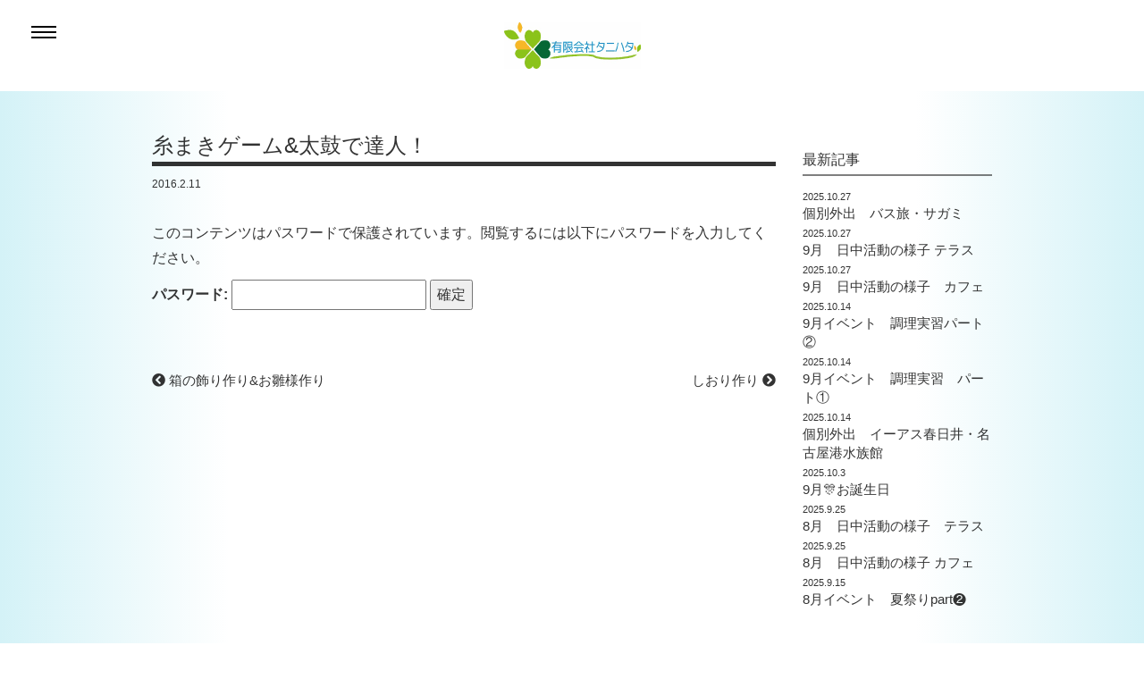

--- FILE ---
content_type: text/html; charset=UTF-8
request_url: https://ohana-cafe.jp/1299
body_size: 8363
content:
<!DOCTYPE html>
<html lang="ja">
<head>
	<meta charset="UTF-8">
	<meta http-equiv="X-UA-Compatible" content="IE=edge">
  <meta name="viewport" content="width=device-width, initial-scale=1">
	<meta name="description" content="デイサービス 児童発達支援 重度訪問介護" />
	<title>
		  糸まきゲーム&#038;太鼓で達人！ ｜ 障害者支援施設 タニハタ 名古屋市・春日井市		</title>
	<link rel="profile" href="http://gmpg.org/xfn/11">
	<link rel="pingback" href="https://ohana-cafe.jp/xmlrpc.php">
	<link rel="alternate" title="RSS フィード" href="https://ohana-cafe.jp/feed">
	<link rel="alternate" title="RSS フィード" href="https://ohana-cafe.jp/feed/atom">
	<link href="https://ohana-cafe.jp/wp-content/themes/ohana/css/bootstrap.min.css" rel="stylesheet">
	<link rel="stylesheet" href="https://use.fontawesome.com/releases/v5.0.13/css/all.css" integrity="sha384-DNOHZ68U8hZfKXOrtjWvjxusGo9WQnrNx2sqG0tfsghAvtVlRW3tvkXWZh58N9jp" crossorigin="anonymous">
	<link rel="stylesheet" href="https://ohana-cafe.jp/wp-content/themes/ohana/css/flexslider.css">
	<!--[if lt IE 9]>
	<script src="https://ohana-cafe.jp/wp-content/themes/ohana/js/html5.js"></script>
	<![endif]-->
	<script>
	  (function(d) {
	    var config = {
	      kitId: 'fgz7cjm',
	      scriptTimeout: 3000,
	      async: true
	    },
	    h=d.documentElement,t=setTimeout(function(){h.className=h.className.replace(/\bwf-loading\b/g,"")+" wf-inactive";},config.scriptTimeout),tk=d.createElement("script"),f=false,s=d.getElementsByTagName("script")[0],a;h.className+=" wf-loading";tk.src='https://use.typekit.net/'+config.kitId+'.js';tk.async=true;tk.onload=tk.onreadystatechange=function(){a=this.readyState;if(f||a&&a!="complete"&&a!="loaded")return;f=true;clearTimeout(t);try{Typekit.load(config)}catch(e){}};s.parentNode.insertBefore(tk,s)
	  })(document);
	</script>
	<meta name='robots' content='max-image-preview:large' />
	<style>img:is([sizes="auto" i], [sizes^="auto," i]) { contain-intrinsic-size: 3000px 1500px }</style>
	<link rel="alternate" type="application/rss+xml" title="障害者支援施設 タニハタ 名古屋市・春日井市 &raquo; 糸まきゲーム&#038;太鼓で達人！ のコメントのフィード" href="https://ohana-cafe.jp/1299/feed" />
<script type="text/javascript">
/* <![CDATA[ */
window._wpemojiSettings = {"baseUrl":"https:\/\/s.w.org\/images\/core\/emoji\/16.0.1\/72x72\/","ext":".png","svgUrl":"https:\/\/s.w.org\/images\/core\/emoji\/16.0.1\/svg\/","svgExt":".svg","source":{"concatemoji":"https:\/\/ohana-cafe.jp\/wp-includes\/js\/wp-emoji-release.min.js?ver=6.8.3"}};
/*! This file is auto-generated */
!function(s,n){var o,i,e;function c(e){try{var t={supportTests:e,timestamp:(new Date).valueOf()};sessionStorage.setItem(o,JSON.stringify(t))}catch(e){}}function p(e,t,n){e.clearRect(0,0,e.canvas.width,e.canvas.height),e.fillText(t,0,0);var t=new Uint32Array(e.getImageData(0,0,e.canvas.width,e.canvas.height).data),a=(e.clearRect(0,0,e.canvas.width,e.canvas.height),e.fillText(n,0,0),new Uint32Array(e.getImageData(0,0,e.canvas.width,e.canvas.height).data));return t.every(function(e,t){return e===a[t]})}function u(e,t){e.clearRect(0,0,e.canvas.width,e.canvas.height),e.fillText(t,0,0);for(var n=e.getImageData(16,16,1,1),a=0;a<n.data.length;a++)if(0!==n.data[a])return!1;return!0}function f(e,t,n,a){switch(t){case"flag":return n(e,"\ud83c\udff3\ufe0f\u200d\u26a7\ufe0f","\ud83c\udff3\ufe0f\u200b\u26a7\ufe0f")?!1:!n(e,"\ud83c\udde8\ud83c\uddf6","\ud83c\udde8\u200b\ud83c\uddf6")&&!n(e,"\ud83c\udff4\udb40\udc67\udb40\udc62\udb40\udc65\udb40\udc6e\udb40\udc67\udb40\udc7f","\ud83c\udff4\u200b\udb40\udc67\u200b\udb40\udc62\u200b\udb40\udc65\u200b\udb40\udc6e\u200b\udb40\udc67\u200b\udb40\udc7f");case"emoji":return!a(e,"\ud83e\udedf")}return!1}function g(e,t,n,a){var r="undefined"!=typeof WorkerGlobalScope&&self instanceof WorkerGlobalScope?new OffscreenCanvas(300,150):s.createElement("canvas"),o=r.getContext("2d",{willReadFrequently:!0}),i=(o.textBaseline="top",o.font="600 32px Arial",{});return e.forEach(function(e){i[e]=t(o,e,n,a)}),i}function t(e){var t=s.createElement("script");t.src=e,t.defer=!0,s.head.appendChild(t)}"undefined"!=typeof Promise&&(o="wpEmojiSettingsSupports",i=["flag","emoji"],n.supports={everything:!0,everythingExceptFlag:!0},e=new Promise(function(e){s.addEventListener("DOMContentLoaded",e,{once:!0})}),new Promise(function(t){var n=function(){try{var e=JSON.parse(sessionStorage.getItem(o));if("object"==typeof e&&"number"==typeof e.timestamp&&(new Date).valueOf()<e.timestamp+604800&&"object"==typeof e.supportTests)return e.supportTests}catch(e){}return null}();if(!n){if("undefined"!=typeof Worker&&"undefined"!=typeof OffscreenCanvas&&"undefined"!=typeof URL&&URL.createObjectURL&&"undefined"!=typeof Blob)try{var e="postMessage("+g.toString()+"("+[JSON.stringify(i),f.toString(),p.toString(),u.toString()].join(",")+"));",a=new Blob([e],{type:"text/javascript"}),r=new Worker(URL.createObjectURL(a),{name:"wpTestEmojiSupports"});return void(r.onmessage=function(e){c(n=e.data),r.terminate(),t(n)})}catch(e){}c(n=g(i,f,p,u))}t(n)}).then(function(e){for(var t in e)n.supports[t]=e[t],n.supports.everything=n.supports.everything&&n.supports[t],"flag"!==t&&(n.supports.everythingExceptFlag=n.supports.everythingExceptFlag&&n.supports[t]);n.supports.everythingExceptFlag=n.supports.everythingExceptFlag&&!n.supports.flag,n.DOMReady=!1,n.readyCallback=function(){n.DOMReady=!0}}).then(function(){return e}).then(function(){var e;n.supports.everything||(n.readyCallback(),(e=n.source||{}).concatemoji?t(e.concatemoji):e.wpemoji&&e.twemoji&&(t(e.twemoji),t(e.wpemoji)))}))}((window,document),window._wpemojiSettings);
/* ]]> */
</script>
<style id='wp-emoji-styles-inline-css' type='text/css'>

	img.wp-smiley, img.emoji {
		display: inline !important;
		border: none !important;
		box-shadow: none !important;
		height: 1em !important;
		width: 1em !important;
		margin: 0 0.07em !important;
		vertical-align: -0.1em !important;
		background: none !important;
		padding: 0 !important;
	}
</style>
<link rel='stylesheet' id='wp-block-library-css' href='https://ohana-cafe.jp/wp-includes/css/dist/block-library/style.min.css?ver=6.8.3' type='text/css' media='all' />
<style id='classic-theme-styles-inline-css' type='text/css'>
/*! This file is auto-generated */
.wp-block-button__link{color:#fff;background-color:#32373c;border-radius:9999px;box-shadow:none;text-decoration:none;padding:calc(.667em + 2px) calc(1.333em + 2px);font-size:1.125em}.wp-block-file__button{background:#32373c;color:#fff;text-decoration:none}
</style>
<style id='global-styles-inline-css' type='text/css'>
:root{--wp--preset--aspect-ratio--square: 1;--wp--preset--aspect-ratio--4-3: 4/3;--wp--preset--aspect-ratio--3-4: 3/4;--wp--preset--aspect-ratio--3-2: 3/2;--wp--preset--aspect-ratio--2-3: 2/3;--wp--preset--aspect-ratio--16-9: 16/9;--wp--preset--aspect-ratio--9-16: 9/16;--wp--preset--color--black: #000000;--wp--preset--color--cyan-bluish-gray: #abb8c3;--wp--preset--color--white: #ffffff;--wp--preset--color--pale-pink: #f78da7;--wp--preset--color--vivid-red: #cf2e2e;--wp--preset--color--luminous-vivid-orange: #ff6900;--wp--preset--color--luminous-vivid-amber: #fcb900;--wp--preset--color--light-green-cyan: #7bdcb5;--wp--preset--color--vivid-green-cyan: #00d084;--wp--preset--color--pale-cyan-blue: #8ed1fc;--wp--preset--color--vivid-cyan-blue: #0693e3;--wp--preset--color--vivid-purple: #9b51e0;--wp--preset--gradient--vivid-cyan-blue-to-vivid-purple: linear-gradient(135deg,rgba(6,147,227,1) 0%,rgb(155,81,224) 100%);--wp--preset--gradient--light-green-cyan-to-vivid-green-cyan: linear-gradient(135deg,rgb(122,220,180) 0%,rgb(0,208,130) 100%);--wp--preset--gradient--luminous-vivid-amber-to-luminous-vivid-orange: linear-gradient(135deg,rgba(252,185,0,1) 0%,rgba(255,105,0,1) 100%);--wp--preset--gradient--luminous-vivid-orange-to-vivid-red: linear-gradient(135deg,rgba(255,105,0,1) 0%,rgb(207,46,46) 100%);--wp--preset--gradient--very-light-gray-to-cyan-bluish-gray: linear-gradient(135deg,rgb(238,238,238) 0%,rgb(169,184,195) 100%);--wp--preset--gradient--cool-to-warm-spectrum: linear-gradient(135deg,rgb(74,234,220) 0%,rgb(151,120,209) 20%,rgb(207,42,186) 40%,rgb(238,44,130) 60%,rgb(251,105,98) 80%,rgb(254,248,76) 100%);--wp--preset--gradient--blush-light-purple: linear-gradient(135deg,rgb(255,206,236) 0%,rgb(152,150,240) 100%);--wp--preset--gradient--blush-bordeaux: linear-gradient(135deg,rgb(254,205,165) 0%,rgb(254,45,45) 50%,rgb(107,0,62) 100%);--wp--preset--gradient--luminous-dusk: linear-gradient(135deg,rgb(255,203,112) 0%,rgb(199,81,192) 50%,rgb(65,88,208) 100%);--wp--preset--gradient--pale-ocean: linear-gradient(135deg,rgb(255,245,203) 0%,rgb(182,227,212) 50%,rgb(51,167,181) 100%);--wp--preset--gradient--electric-grass: linear-gradient(135deg,rgb(202,248,128) 0%,rgb(113,206,126) 100%);--wp--preset--gradient--midnight: linear-gradient(135deg,rgb(2,3,129) 0%,rgb(40,116,252) 100%);--wp--preset--font-size--small: 13px;--wp--preset--font-size--medium: 20px;--wp--preset--font-size--large: 36px;--wp--preset--font-size--x-large: 42px;--wp--preset--spacing--20: 0.44rem;--wp--preset--spacing--30: 0.67rem;--wp--preset--spacing--40: 1rem;--wp--preset--spacing--50: 1.5rem;--wp--preset--spacing--60: 2.25rem;--wp--preset--spacing--70: 3.38rem;--wp--preset--spacing--80: 5.06rem;--wp--preset--shadow--natural: 6px 6px 9px rgba(0, 0, 0, 0.2);--wp--preset--shadow--deep: 12px 12px 50px rgba(0, 0, 0, 0.4);--wp--preset--shadow--sharp: 6px 6px 0px rgba(0, 0, 0, 0.2);--wp--preset--shadow--outlined: 6px 6px 0px -3px rgba(255, 255, 255, 1), 6px 6px rgba(0, 0, 0, 1);--wp--preset--shadow--crisp: 6px 6px 0px rgba(0, 0, 0, 1);}:where(.is-layout-flex){gap: 0.5em;}:where(.is-layout-grid){gap: 0.5em;}body .is-layout-flex{display: flex;}.is-layout-flex{flex-wrap: wrap;align-items: center;}.is-layout-flex > :is(*, div){margin: 0;}body .is-layout-grid{display: grid;}.is-layout-grid > :is(*, div){margin: 0;}:where(.wp-block-columns.is-layout-flex){gap: 2em;}:where(.wp-block-columns.is-layout-grid){gap: 2em;}:where(.wp-block-post-template.is-layout-flex){gap: 1.25em;}:where(.wp-block-post-template.is-layout-grid){gap: 1.25em;}.has-black-color{color: var(--wp--preset--color--black) !important;}.has-cyan-bluish-gray-color{color: var(--wp--preset--color--cyan-bluish-gray) !important;}.has-white-color{color: var(--wp--preset--color--white) !important;}.has-pale-pink-color{color: var(--wp--preset--color--pale-pink) !important;}.has-vivid-red-color{color: var(--wp--preset--color--vivid-red) !important;}.has-luminous-vivid-orange-color{color: var(--wp--preset--color--luminous-vivid-orange) !important;}.has-luminous-vivid-amber-color{color: var(--wp--preset--color--luminous-vivid-amber) !important;}.has-light-green-cyan-color{color: var(--wp--preset--color--light-green-cyan) !important;}.has-vivid-green-cyan-color{color: var(--wp--preset--color--vivid-green-cyan) !important;}.has-pale-cyan-blue-color{color: var(--wp--preset--color--pale-cyan-blue) !important;}.has-vivid-cyan-blue-color{color: var(--wp--preset--color--vivid-cyan-blue) !important;}.has-vivid-purple-color{color: var(--wp--preset--color--vivid-purple) !important;}.has-black-background-color{background-color: var(--wp--preset--color--black) !important;}.has-cyan-bluish-gray-background-color{background-color: var(--wp--preset--color--cyan-bluish-gray) !important;}.has-white-background-color{background-color: var(--wp--preset--color--white) !important;}.has-pale-pink-background-color{background-color: var(--wp--preset--color--pale-pink) !important;}.has-vivid-red-background-color{background-color: var(--wp--preset--color--vivid-red) !important;}.has-luminous-vivid-orange-background-color{background-color: var(--wp--preset--color--luminous-vivid-orange) !important;}.has-luminous-vivid-amber-background-color{background-color: var(--wp--preset--color--luminous-vivid-amber) !important;}.has-light-green-cyan-background-color{background-color: var(--wp--preset--color--light-green-cyan) !important;}.has-vivid-green-cyan-background-color{background-color: var(--wp--preset--color--vivid-green-cyan) !important;}.has-pale-cyan-blue-background-color{background-color: var(--wp--preset--color--pale-cyan-blue) !important;}.has-vivid-cyan-blue-background-color{background-color: var(--wp--preset--color--vivid-cyan-blue) !important;}.has-vivid-purple-background-color{background-color: var(--wp--preset--color--vivid-purple) !important;}.has-black-border-color{border-color: var(--wp--preset--color--black) !important;}.has-cyan-bluish-gray-border-color{border-color: var(--wp--preset--color--cyan-bluish-gray) !important;}.has-white-border-color{border-color: var(--wp--preset--color--white) !important;}.has-pale-pink-border-color{border-color: var(--wp--preset--color--pale-pink) !important;}.has-vivid-red-border-color{border-color: var(--wp--preset--color--vivid-red) !important;}.has-luminous-vivid-orange-border-color{border-color: var(--wp--preset--color--luminous-vivid-orange) !important;}.has-luminous-vivid-amber-border-color{border-color: var(--wp--preset--color--luminous-vivid-amber) !important;}.has-light-green-cyan-border-color{border-color: var(--wp--preset--color--light-green-cyan) !important;}.has-vivid-green-cyan-border-color{border-color: var(--wp--preset--color--vivid-green-cyan) !important;}.has-pale-cyan-blue-border-color{border-color: var(--wp--preset--color--pale-cyan-blue) !important;}.has-vivid-cyan-blue-border-color{border-color: var(--wp--preset--color--vivid-cyan-blue) !important;}.has-vivid-purple-border-color{border-color: var(--wp--preset--color--vivid-purple) !important;}.has-vivid-cyan-blue-to-vivid-purple-gradient-background{background: var(--wp--preset--gradient--vivid-cyan-blue-to-vivid-purple) !important;}.has-light-green-cyan-to-vivid-green-cyan-gradient-background{background: var(--wp--preset--gradient--light-green-cyan-to-vivid-green-cyan) !important;}.has-luminous-vivid-amber-to-luminous-vivid-orange-gradient-background{background: var(--wp--preset--gradient--luminous-vivid-amber-to-luminous-vivid-orange) !important;}.has-luminous-vivid-orange-to-vivid-red-gradient-background{background: var(--wp--preset--gradient--luminous-vivid-orange-to-vivid-red) !important;}.has-very-light-gray-to-cyan-bluish-gray-gradient-background{background: var(--wp--preset--gradient--very-light-gray-to-cyan-bluish-gray) !important;}.has-cool-to-warm-spectrum-gradient-background{background: var(--wp--preset--gradient--cool-to-warm-spectrum) !important;}.has-blush-light-purple-gradient-background{background: var(--wp--preset--gradient--blush-light-purple) !important;}.has-blush-bordeaux-gradient-background{background: var(--wp--preset--gradient--blush-bordeaux) !important;}.has-luminous-dusk-gradient-background{background: var(--wp--preset--gradient--luminous-dusk) !important;}.has-pale-ocean-gradient-background{background: var(--wp--preset--gradient--pale-ocean) !important;}.has-electric-grass-gradient-background{background: var(--wp--preset--gradient--electric-grass) !important;}.has-midnight-gradient-background{background: var(--wp--preset--gradient--midnight) !important;}.has-small-font-size{font-size: var(--wp--preset--font-size--small) !important;}.has-medium-font-size{font-size: var(--wp--preset--font-size--medium) !important;}.has-large-font-size{font-size: var(--wp--preset--font-size--large) !important;}.has-x-large-font-size{font-size: var(--wp--preset--font-size--x-large) !important;}
:where(.wp-block-post-template.is-layout-flex){gap: 1.25em;}:where(.wp-block-post-template.is-layout-grid){gap: 1.25em;}
:where(.wp-block-columns.is-layout-flex){gap: 2em;}:where(.wp-block-columns.is-layout-grid){gap: 2em;}
:root :where(.wp-block-pullquote){font-size: 1.5em;line-height: 1.6;}
</style>
<link rel="https://api.w.org/" href="https://ohana-cafe.jp/wp-json/" /><link rel="alternate" title="JSON" type="application/json" href="https://ohana-cafe.jp/wp-json/wp/v2/posts/1299" /><link rel="EditURI" type="application/rsd+xml" title="RSD" href="https://ohana-cafe.jp/xmlrpc.php?rsd" />
<meta name="generator" content="WordPress 6.8.3" />
<link rel="canonical" href="https://ohana-cafe.jp/1299" />
<link rel='shortlink' href='https://ohana-cafe.jp/?p=1299' />
<link rel="alternate" title="oEmbed (JSON)" type="application/json+oembed" href="https://ohana-cafe.jp/wp-json/oembed/1.0/embed?url=https%3A%2F%2Fohana-cafe.jp%2F1299" />
<link rel="alternate" title="oEmbed (XML)" type="text/xml+oembed" href="https://ohana-cafe.jp/wp-json/oembed/1.0/embed?url=https%3A%2F%2Fohana-cafe.jp%2F1299&#038;format=xml" />
<link rel="apple-touch-icon" sizes="76x76" href="/wp-content/uploads/fbrfg/apple-touch-icon.png">
<link rel="icon" type="image/png" sizes="32x32" href="/wp-content/uploads/fbrfg/favicon-32x32.png">
<link rel="icon" type="image/png" sizes="16x16" href="/wp-content/uploads/fbrfg/favicon-16x16.png">
<link rel="manifest" href="/wp-content/uploads/fbrfg/site.webmanifest">
<link rel="mask-icon" href="/wp-content/uploads/fbrfg/safari-pinned-tab.svg" color="#5bbad5">
<link rel="shortcut icon" href="/wp-content/uploads/fbrfg/favicon.ico">
<meta name="msapplication-TileColor" content="#da532c">
<meta name="msapplication-config" content="/wp-content/uploads/fbrfg/browserconfig.xml">
<meta name="theme-color" content="#ffffff">	<link rel="stylesheet" href="https://ohana-cafe.jp/wp-content/themes/ohana/style.css?1762267990">
</head>

<body class="wp-singular post-template-default single single-post postid-1299 single-format-standard wp-theme-ohana">
	<h1 class="header-logo"><a href="https://ohana-cafe.jp/"><img src="https://ohana-cafe.jp/wp-content/themes/ohana/images/logo-tanihata-01.png" alt="有限会社タニハタ"></a></h1>
	<div id="navArea">
	 <nav>
		 <div class="inner">
			 <div class="nav_menu">
				 <ul class="nav navbar-nav">
	 				<li class="gnav-logo hidden-xs"><a href="https://ohana-cafe.jp/"><img src="https://ohana-cafe.jp/wp-content/themes/ohana/images/logo-tanihata-01.png" alt="有限会社タニハタ"></a></li>
	 				<li><a href="https://ohana-cafe.jp/ohana-cafe-365/">オハナカフェ365</a></li>
	 				<li><a href="https://ohana-cafe.jp/family-24/">ファミリー24守山</a></li>
	 				<li><a href="https://ohana-cafe.jp/marble/">まぁぶる保育園</a></li>
					 <li><a href="https://ohana-cafe.jp/careplan-tenten/">ケアプラン天天</a></li>
	 				<li><a href="https://ohana-cafe.jp/recruit/">採用情報</a></li>
	 				<li><a href="https://ohana-cafe.jp/company/">会社案内・アクセス</a></li>
	 				<li><a href="https://ohana-cafe.jp/contact/">お問い合わせ</a></li>
	 				<li><a href="https://ohana-cafe.jp/blog/">ブログ</a></li>
					<li><a href="https://8590nagoya.theshop.jp/" target="_blank">麺や八刻丸</a></li>
	 			</ul>
			 </div>
		 </div>
	 </nav>

	 <div class="toggle_btn">
		 <span></span>
		 <span></span>
		 <span></span>
	 </div>
	 <div id="mask"></div>
	</div>
	<!-- /navArea -->

	<!-- <nav class="navbar navbar-default navbar-fixed-top">
		<div class="container-fluid">
		<div class="navbar-header">
			<button type="button" class="navbar-toggle collapsed" data-toggle="collapse" data-target="#bs-navbar-collapse-1" aria-expanded="false">
				<span class="sr-only">Toggle navigation</span>
				<span class="icon-bar"></span>
				<span class="icon-bar"></span>
				<span class="icon-bar"></span>
			</button>
			<a class="navbar-brand" href="https://ohana-cafe.jp/"><img src="https://ohana-cafe.jp/wp-content/themes/ohana/images/logo-tanihata-01.png" alt="有限会社タニハタ"></a></a>
		</div>
		<div class="collapse navbar-collapse hidden" id="bs-navbar-collapse-1">
			<ul class="nav navbar-nav">
				<li class="gnav-logo hidden-xs"><a href="https://ohana-cafe.jp/"><img src="https://ohana-cafe.jp/wp-content/themes/ohana/images/logo-tanihata-01.png" alt="有限会社タニハタ"></a></li>
				<li><a href="https://ohana-cafe.jp/ohana-cafe-365/">オハナカフェ365</a></li>
				<li><a href="https://ohana-cafe.jp/family-24/">ファミリー24守山</a></li>
				<li><a href="https://ohana-cafe.jp/marble/">まぁぶる保育園</a></li>
				<li><a href="https://ohana-cafe.jp/recruit/">採用情報</a></li>
				<li><a href="https://ohana-cafe.jp/company/">会社案内・アクセス</a></li>
				<li><a href="https://ohana-cafe.jp/contact/">お問い合わせ</a></li>
				<li><a href="https://ohana-cafe.jp/category/blog/">ブログ</a></li>
			</ul>
		</div>
	</div>
	</nav> -->

<div class="container">
	<div class="row">
		<div class="col-sm-9">
			<div class="entry-01">
				
<article id="post-1299" class="post-1299 post type-post status-publish format-standard post-password-required hentry category-6">

	<header class="entry-header">
		<h1 class="entry-title">糸まきゲーム&#038;太鼓で達人！</h1>		<p class="entry-date">2016.2.11</p>
	</header><!-- .entry-header -->

	<div class="entry-content">
		<form action="https://ohana-cafe.jp/wp-login.php?action=postpass" class="post-password-form" method="post"><input type="hidden" name="redirect_to" value="https://ohana-cafe.jp/1299" /></p>
<p>このコンテンツはパスワードで保護されています。閲覧するには以下にパスワードを入力してください。</p>
<p><label for="pwbox-1299">パスワード: <input name="post_password" id="pwbox-1299" type="password" spellcheck="false" required size="20" /></label> <input type="submit" name="Submit" value="確定" /></p>
</form>
	</div><!-- .entry-content -->

	
	<!-- <footer class="entry-footer">
					</footer> --><!-- .entry-footer -->

</article><!-- #post-## -->
				<div class="blog-nav">
					<div class="row">
						<div class="col-sm-6">
							<p><a href="https://ohana-cafe.jp/1291" rel="prev"><i class="fa fa-chevron-circle-left"></i> 箱の飾り作り&#038;お雛様作り</a></p>
						</div>
						<div class="col-sm-6">
							<p class="text-right"><a href="https://ohana-cafe.jp/1308" rel="next">しおり作り <i class="fa fa-chevron-circle-right"></i></a></p>
						</div>
					</div>
				</div>
			</div>
					</div>
		<div class="col-sm-3">
			<div class="sidebar">
	<h4>最新記事</h4>
	<dl class="sidebar-newposts">
						<dt>2025.10.27</dt>
		<dd><a href="https://ohana-cafe.jp/21934">個別外出　バス旅・サガミ</a></dd>
				<dt>2025.10.27</dt>
		<dd><a href="https://ohana-cafe.jp/21225">9月　日中活動の様子 テラス</a></dd>
				<dt>2025.10.27</dt>
		<dd><a href="https://ohana-cafe.jp/21413">9月　日中活動の様子　カフェ</a></dd>
				<dt>2025.10.14</dt>
		<dd><a href="https://ohana-cafe.jp/21697">9月イベント　調理実習パート②</a></dd>
				<dt>2025.10.14</dt>
		<dd><a href="https://ohana-cafe.jp/21231">9月イベント　調理実習　パート①</a></dd>
				<dt>2025.10.14</dt>
		<dd><a href="https://ohana-cafe.jp/21768">個別外出　イーアス春日井・名古屋港水族館</a></dd>
				<dt>2025.10.3</dt>
		<dd><a href="https://ohana-cafe.jp/21229">9月🎊お誕生日</a></dd>
				<dt>2025.9.25</dt>
		<dd><a href="https://ohana-cafe.jp/21159">8月　日中活動の様子　テラス</a></dd>
				<dt>2025.9.25</dt>
		<dd><a href="https://ohana-cafe.jp/21020">8月　日中活動の様子 カフェ</a></dd>
				<dt>2025.9.15</dt>
		<dd><a href="https://ohana-cafe.jp/21296">8月イベント　夏祭りpart❷</a></dd>
			</dl>
	<h4>カテゴリ</h4>
	 <ul class="sidebar-category">
		 	<li class="cat-item cat-item-5"><a href="https://ohana-cafe.jp/category/%e3%82%a4%e3%83%99%e3%83%b3%e3%83%88">イベント</a>
</li>
	<li class="cat-item cat-item-4"><a href="https://ohana-cafe.jp/category/%e3%81%8a%e7%9f%a5%e3%82%89%e3%81%9b">お知らせ</a>
</li>
	<li class="cat-item cat-item-13"><a href="https://ohana-cafe.jp/category/%e3%81%8a%e8%aa%95%e7%94%9f%e6%97%a5">お誕生日</a>
</li>
	<li class="cat-item cat-item-1"><a href="https://ohana-cafe.jp/category/uncategorized">カテゴリーなし</a>
</li>
	<li class="cat-item cat-item-14"><a href="https://ohana-cafe.jp/category/%e3%82%b9%e3%82%bf%e3%83%83%e3%83%95%e7%b4%b9%e4%bb%8b">スタッフ紹介</a>
</li>
	<li class="cat-item cat-item-11"><a href="https://ohana-cafe.jp/category/%e3%83%9c%e3%83%a9%e3%83%b3%e3%83%86%e3%82%a3%e3%82%a2">ボランティア</a>
</li>
	<li class="cat-item cat-item-8"><a href="https://ohana-cafe.jp/category/%e5%a4%96%e5%87%ba%e3%83%ac%e3%82%af%e3%83%aa%e3%82%a8%e3%83%bc%e3%82%b7%e3%83%a7%e3%83%b3">外出レクリエーション</a>
</li>
	<li class="cat-item cat-item-6"><a href="https://ohana-cafe.jp/category/%e6%97%a5%e4%b8%ad%e6%b4%bb%e5%8b%95">日中活動の様子</a>
</li>
	 </ul>
	<h4>月別カテゴリ</h4>
	<ul class="sidebar-monthly">
		<li><a href='https://ohana-cafe.jp/date/2025/10'>2025年10月</a></li>
	<li><a href='https://ohana-cafe.jp/date/2025/09'>2025年9月</a></li>
	<li><a href='https://ohana-cafe.jp/date/2025/08'>2025年8月</a></li>
	<li><a href='https://ohana-cafe.jp/date/2025/07'>2025年7月</a></li>
	<li><a href='https://ohana-cafe.jp/date/2025/06'>2025年6月</a></li>
	<li><a href='https://ohana-cafe.jp/date/2025/05'>2025年5月</a></li>
	<li><a href='https://ohana-cafe.jp/date/2025/04'>2025年4月</a></li>
	<li><a href='https://ohana-cafe.jp/date/2025/03'>2025年3月</a></li>
	<li><a href='https://ohana-cafe.jp/date/2025/02'>2025年2月</a></li>
	<li><a href='https://ohana-cafe.jp/date/2025/01'>2025年1月</a></li>
	<li><a href='https://ohana-cafe.jp/date/2024/12'>2024年12月</a></li>
	<li><a href='https://ohana-cafe.jp/date/2024/11'>2024年11月</a></li>
	<li><a href='https://ohana-cafe.jp/date/2024/10'>2024年10月</a></li>
	<li><a href='https://ohana-cafe.jp/date/2024/09'>2024年9月</a></li>
	<li><a href='https://ohana-cafe.jp/date/2024/08'>2024年8月</a></li>
	<li><a href='https://ohana-cafe.jp/date/2024/07'>2024年7月</a></li>
	<li><a href='https://ohana-cafe.jp/date/2024/06'>2024年6月</a></li>
	<li><a href='https://ohana-cafe.jp/date/2024/05'>2024年5月</a></li>
	<li><a href='https://ohana-cafe.jp/date/2024/04'>2024年4月</a></li>
	<li><a href='https://ohana-cafe.jp/date/2024/03'>2024年3月</a></li>
	<li><a href='https://ohana-cafe.jp/date/2024/02'>2024年2月</a></li>
	<li><a href='https://ohana-cafe.jp/date/2024/01'>2024年1月</a></li>
	<li><a href='https://ohana-cafe.jp/date/2023/12'>2023年12月</a></li>
	<li><a href='https://ohana-cafe.jp/date/2023/11'>2023年11月</a></li>
	<li><a href='https://ohana-cafe.jp/date/2023/10'>2023年10月</a></li>
	<li><a href='https://ohana-cafe.jp/date/2023/09'>2023年9月</a></li>
	<li><a href='https://ohana-cafe.jp/date/2023/06'>2023年6月</a></li>
	<li><a href='https://ohana-cafe.jp/date/2023/04'>2023年4月</a></li>
	<li><a href='https://ohana-cafe.jp/date/2023/03'>2023年3月</a></li>
	<li><a href='https://ohana-cafe.jp/date/2023/02'>2023年2月</a></li>
	<li><a href='https://ohana-cafe.jp/date/2022/09'>2022年9月</a></li>
	<li><a href='https://ohana-cafe.jp/date/2022/08'>2022年8月</a></li>
	<li><a href='https://ohana-cafe.jp/date/2022/07'>2022年7月</a></li>
	<li><a href='https://ohana-cafe.jp/date/2022/06'>2022年6月</a></li>
	<li><a href='https://ohana-cafe.jp/date/2022/05'>2022年5月</a></li>
	<li><a href='https://ohana-cafe.jp/date/2022/04'>2022年4月</a></li>
	<li><a href='https://ohana-cafe.jp/date/2022/03'>2022年3月</a></li>
	<li><a href='https://ohana-cafe.jp/date/2022/02'>2022年2月</a></li>
	<li><a href='https://ohana-cafe.jp/date/2022/01'>2022年1月</a></li>
	<li><a href='https://ohana-cafe.jp/date/2021/12'>2021年12月</a></li>
	<li><a href='https://ohana-cafe.jp/date/2021/11'>2021年11月</a></li>
	<li><a href='https://ohana-cafe.jp/date/2021/10'>2021年10月</a></li>
	<li><a href='https://ohana-cafe.jp/date/2021/09'>2021年9月</a></li>
	<li><a href='https://ohana-cafe.jp/date/2021/08'>2021年8月</a></li>
	<li><a href='https://ohana-cafe.jp/date/2021/07'>2021年7月</a></li>
	<li><a href='https://ohana-cafe.jp/date/2021/06'>2021年6月</a></li>
	<li><a href='https://ohana-cafe.jp/date/2021/05'>2021年5月</a></li>
	<li><a href='https://ohana-cafe.jp/date/2021/04'>2021年4月</a></li>
	<li><a href='https://ohana-cafe.jp/date/2019/08'>2019年8月</a></li>
	<li><a href='https://ohana-cafe.jp/date/2019/07'>2019年7月</a></li>
	<li><a href='https://ohana-cafe.jp/date/2019/06'>2019年6月</a></li>
	<li><a href='https://ohana-cafe.jp/date/2019/05'>2019年5月</a></li>
	<li><a href='https://ohana-cafe.jp/date/2019/04'>2019年4月</a></li>
	<li><a href='https://ohana-cafe.jp/date/2019/03'>2019年3月</a></li>
	<li><a href='https://ohana-cafe.jp/date/2019/02'>2019年2月</a></li>
	<li><a href='https://ohana-cafe.jp/date/2019/01'>2019年1月</a></li>
	<li><a href='https://ohana-cafe.jp/date/2018/05'>2018年5月</a></li>
	<li><a href='https://ohana-cafe.jp/date/2018/04'>2018年4月</a></li>
	<li><a href='https://ohana-cafe.jp/date/2018/03'>2018年3月</a></li>
	<li><a href='https://ohana-cafe.jp/date/2018/02'>2018年2月</a></li>
	<li><a href='https://ohana-cafe.jp/date/2018/01'>2018年1月</a></li>
	<li><a href='https://ohana-cafe.jp/date/2017/12'>2017年12月</a></li>
	<li><a href='https://ohana-cafe.jp/date/2017/11'>2017年11月</a></li>
	<li><a href='https://ohana-cafe.jp/date/2017/10'>2017年10月</a></li>
	<li><a href='https://ohana-cafe.jp/date/2017/09'>2017年9月</a></li>
	<li><a href='https://ohana-cafe.jp/date/2017/08'>2017年8月</a></li>
	<li><a href='https://ohana-cafe.jp/date/2017/07'>2017年7月</a></li>
	<li><a href='https://ohana-cafe.jp/date/2017/06'>2017年6月</a></li>
	<li><a href='https://ohana-cafe.jp/date/2017/05'>2017年5月</a></li>
	<li><a href='https://ohana-cafe.jp/date/2017/04'>2017年4月</a></li>
	<li><a href='https://ohana-cafe.jp/date/2017/03'>2017年3月</a></li>
	<li><a href='https://ohana-cafe.jp/date/2017/02'>2017年2月</a></li>
	<li><a href='https://ohana-cafe.jp/date/2017/01'>2017年1月</a></li>
	<li><a href='https://ohana-cafe.jp/date/2016/12'>2016年12月</a></li>
	<li><a href='https://ohana-cafe.jp/date/2016/11'>2016年11月</a></li>
	<li><a href='https://ohana-cafe.jp/date/2016/10'>2016年10月</a></li>
	<li><a href='https://ohana-cafe.jp/date/2016/09'>2016年9月</a></li>
	<li><a href='https://ohana-cafe.jp/date/2016/08'>2016年8月</a></li>
	<li><a href='https://ohana-cafe.jp/date/2016/07'>2016年7月</a></li>
	<li><a href='https://ohana-cafe.jp/date/2016/06'>2016年6月</a></li>
	<li><a href='https://ohana-cafe.jp/date/2016/05'>2016年5月</a></li>
	<li><a href='https://ohana-cafe.jp/date/2016/04'>2016年4月</a></li>
	<li><a href='https://ohana-cafe.jp/date/2016/03'>2016年3月</a></li>
	<li><a href='https://ohana-cafe.jp/date/2016/02'>2016年2月</a></li>
	<li><a href='https://ohana-cafe.jp/date/2016/01'>2016年1月</a></li>
	<li><a href='https://ohana-cafe.jp/date/2015/12'>2015年12月</a></li>
	<li><a href='https://ohana-cafe.jp/date/2015/11'>2015年11月</a></li>
	<li><a href='https://ohana-cafe.jp/date/2015/10'>2015年10月</a></li>
	<li><a href='https://ohana-cafe.jp/date/2015/09'>2015年9月</a></li>
	<li><a href='https://ohana-cafe.jp/date/2015/08'>2015年8月</a></li>
	<li><a href='https://ohana-cafe.jp/date/2015/07'>2015年7月</a></li>
	<li><a href='https://ohana-cafe.jp/date/2015/01'>2015年1月</a></li>
	</ul>
</div>
		</div>
	</div>
</div>

<div class="footer">
  <div class="container">
    <div class="row">
      <div class="col-sm-12">
        <h4><a href="https://ohana-cafe.jp/"><img src="https://ohana-cafe.jp/wp-content/themes/ohana/images/logo-tanihata-01.png" alt="有限会社タニハタ"></a></h4>
        <div class="footer-nav-01">
          <ul class="list-inline">
            <li><a href="https://ohana-cafe.jp/ohana-cafe-365/">オハナカフェ365</a></li>
            <li><a href="https://ohana-cafe.jp/family-24/">ファミリー24守山</a></li>
            <li><a href="https://ohana-cafe.jp/marble/">まぁぶる保育園</a></li>
            <li><a href="https://ohana-cafe.jp/careplan-tenten/">ケアプラン天天</a></li>
            <li><a href="https://8590nagoya.theshop.jp/" target="_blank">麺や八刻丸</a></li>
          </ul>
        </div>
        <div class="footer-nav-02">
          <ul class="list-inline">
            <li><a href="https://ohana-cafe.jp/">ホーム</a></li>
            <li><a href="https://ohana-cafe.jp/recruit/">採用情報</a></li>
            <!-- <li><a href="https://ohana-cafe.jp/qualification/">資格取得</a></li> -->
            <li><a href="https://ohana-cafe.jp/company/">会社案内・アクセス</a></li>
			  <li><a href="https://ohana-cafe.jp/privacy-policy/">プライバシーポリシー</a></li>
            <li><a href="https://ohana-cafe.jp/contact/">お問い合わせ</a></li>
            <li><a href="https://ohana-cafe.jp/blog/">ブログ</a></li>
          </ul>
        </div>
        <p class="footer-copy">Copyright &copy; 2025 Tanihata All Rights Reserved.</p>
      </div>
    </div>
  </div>
</div>
<script src="https://ajax.googleapis.com/ajax/libs/jquery/1.11.3/jquery.min.js"></script>
<script src="https://ohana-cafe.jp/wp-content/themes/ohana/js/bootstrap.min.js"></script>
<script src="https://ohana-cafe.jp/wp-content/themes/ohana/js/jquery.matchHeight.js"></script>
<script src="https://ohana-cafe.jp/wp-content/themes/ohana/js/jquery.flexslider-min.js"></script>
<script src="https://ohana-cafe.jp/wp-content/themes/ohana/js/style.js?1762267990"></script>
<script type="speculationrules">
{"prefetch":[{"source":"document","where":{"and":[{"href_matches":"\/*"},{"not":{"href_matches":["\/wp-*.php","\/wp-admin\/*","\/wp-content\/uploads\/*","\/wp-content\/*","\/wp-content\/plugins\/*","\/wp-content\/themes\/ohana\/*","\/*\\?(.+)"]}},{"not":{"selector_matches":"a[rel~=\"nofollow\"]"}},{"not":{"selector_matches":".no-prefetch, .no-prefetch a"}}]},"eagerness":"conservative"}]}
</script>
</body>
</html>


--- FILE ---
content_type: text/css
request_url: https://ohana-cafe.jp/wp-content/themes/ohana/style.css?1762267990
body_size: 6479
content:
@import url(https://fonts.googleapis.com/css?family=Roboto+Condensed:400,700);body{background:#d4f2f7;background:-moz-linear-gradient(left, #d4f2f7 0%, #ffffff 20%, #ffffff 80%, #d4f2f7 100%);background:-webkit-linear-gradient(left, #d4f2f7 0%, #ffffff 20%, #ffffff 80%, #d4f2f7 100%);background:linear-gradient(to right, #d4f2f7 0%, #ffffff 20%, #ffffff 80%, #d4f2f7 100%);filter:progid:DXImageTransform.Microsoft.gradient(startColorstr="#d4f2f7", endColorstr="#d4f2f7",GradientType=1);color:rgba(0, 0, 0, 0.8);font-family:"ヒラギノ角ゴ Pro W3", "Hiragino Kaku Gothic Pro", "メイリオ", "Meiryo", "Osaka", "MS PGothic", "ＭＳ Ｐゴシック", sans-serif;font-size:15px;line-height:1.8;padding-top:75px}body.home{padding-top:20px}body.page-id-13842,body.page-id-16140{font-family:heisei-maru-gothic-std, "ヒラギノ角ゴ Pro W3", "Hiragino Kaku Gothic Pro", "メイリオ", "Meiryo", "Osaka", "MS PGothic", "ＭＳ Ｐゴシック", sans-serif;font-size:16px;font-weight:400;font-style:normal}@media screen and (max-width:767px){body{padding-top:120px}body.home{padding-top:80px}}img{height:auto;max-width:100%}.img-rounded{border-radius:20px}a{color:rgba(0, 0, 0, 0.8);transition:all 0.3s ease}a:active,a:hover{color:rgba(0, 0, 0, 0.6)}.fadein{opacity:0;transform:translate(0, 50px);transition:all 500ms}.fadein.scrollin{opacity:1;transform:translate(0, 0)}.delay02{-moz-transition-delay:200ms;-webkit-transition-delay:200ms;-o-transition-delay:200ms;-ms-transition-delay:200ms}.delay04{-moz-transition-delay:400ms;-webkit-transition-delay:400ms;-o-transition-delay:400ms;-ms-transition-delay:400ms}.navbar-default{background-color:#f8f8f8;border-color:#e7e7e7}.navbar{background:#d4f2f7;background:-moz-linear-gradient(left, #d4f2f7 0%, #ffffff 20%, #ffffff 80%, #d4f2f7 100%);background:-webkit-linear-gradient(left, #d4f2f7 0%, #ffffff 20%, #ffffff 80%, #d4f2f7 100%);background:linear-gradient(to right, #d4f2f7 0%, #ffffff 20%, #ffffff 80%, #d4f2f7 100%);filter:progid:DXImageTransform.Microsoft.gradient(startColorstr="#d4f2f7", endColorstr="#d4f2f7",GradientType=1);min-height:60px;margin-bottom:0;border:none}.navbar-brand{height:60px;padding:10px 15px}.navbar-toggle{margin-top:13px;margin-bottom:13px}.nav>li>a{padding:10px 10px}.navbar-default .navbar-nav>li>a{color:rgba(0, 0, 0, 0.8);font-weight:bold;transition:all 0.8s ease}body.page-id-13842 .navbar-default .navbar-nav>li>a,body.page-id-16140 .navbar-default .navbar-nav>li>a{font-weight:normal}.navbar-default .navbar-nav>li>a:hover{color:rgba(0, 0, 0, 0.6)}.label a{color:white}.table>tbody>tr>td,.table>tbody>tr>th{padding:16px 10px;line-height:1.42857143;vertical-align:top;border-top:1px solid #ddd}.table>tfoot>tr>td,.table>tfoot>tr>th{padding:16px 10px;line-height:1.42857143;vertical-align:top;border-top:1px solid #ddd}.table>thead>tr>td,.table>thead>tr>th{padding:16px 10px;line-height:1.42857143;vertical-align:top;border-top:1px solid #ddd}.entry-header{display:table;margin:0 auto 30px;text-align:center}.archive .entry-header,.single .entry-header,.search .entry-header{display:block;margin:0 auto 30px;text-align:left}.entry-header h2{border-bottom:5px solid rgba(0, 0, 0, 0.8);font-size:50px;margin-bottom:10px;padding-bottom:5px}.search .entry-header h2{border-bottom:1px solid rgba(0, 0, 0, 0.8);font-size:20px;font-weight:normal;margin-bottom:10px;padding-bottom:5px}.entry-header p{font-size:16px}.entry-header p.entry-date{font-size:12px}.entry-content{padding-bottom:50px}@media screen and (max-width:767px){.index-mainimg-01{background-image:url(images/index-mainimg-05.jpg);background-position:center top;background-repeat:no-repeat;background-size:cover;height:250px}}@media screen and (min-width:768px){.index-mainimg-01{background-image:url(images/index-mainimg-04.jpg);background-attachment:fixed;background-position:center top;background-repeat:no-repeat;background-size:cover;height:200px}}.index-mainimg-02{background-image:url(images/bg-06.png);background-position:center bottom;background-repeat:no-repeat;background-size:contain;display:table;height:101%;width:100%}.category-blog .entry-header,.category-news .entry-header{display:block;text-align:left}@media screen and (max-width:767px){h1.header-logo{background-color:white;margin:0 auto;padding:15px 0;position:fixed;text-align:center;top:0;z-index:1050;width:100%}}@media screen and (min-width:768px){h1.header-logo{background-color:white;margin:0 auto;padding:25px 0;position:fixed;text-align:center;top:0;z-index:1050;width:100%}}h1.header-logo img{height:auto;width:153px}h2{font-family:"Roboto Condensed", sans-serif;font-weight:700;text-transform:uppercase}h3{border-bottom:2px solid rgba(0, 0, 0, 0.5);display:table;font-size:22px;margin:48px auto 36px;padding:0 0 10px;text-align:center}@media screen and (max-width:767px){.index-shisetsu-name h3{border-bottom:2px solid rgba(0, 0, 0, 0.5);display:table;font-size:14px;margin:0px 0 10px;padding:0 0 10px}.index-shisetsu-name h4{font-size:18px;padding-bottom:30px}}@media screen and (min-width:768px){.index-shisetsu-name h3{border-bottom:2px solid rgba(0, 0, 0, 0.5);display:table;font-size:22px;margin:10px 0 20px;padding:0 0 10px}.index-shisetsu-name h4{padding-bottom:10px}}.index-shisetsu-name h5{margin-top:0}@media screen and (min-width:768px){h3{border-bottom:2px solid rgba(0, 0, 0, 0.5);display:table;font-size:22px;margin:48px auto 36px;padding:0 0 10px;text-align:center}}h4{margin:0 auto;padding:0 0 20px}h5{font-weight:bold}.footer{background-image:url(images/bg-04.png);background-position:bottom left;background-repeat:repeat-x;margin:50px 0 0;padding:50px 0 20px;text-align:center}.footer h4 img{width:153px}.footer-copy{font-size:12px;margin:50px 0 100px;padding:0}.bg-03{background-image:url(images/bg-03.png);background-position:center;background-repeat:no-repeat;margin-bottom:50px;text-align:center}.index-lead{background-image:url(images/bg-02.png);background-position:center;background-repeat:no-repeat;margin-bottom:50px;text-align:center}.index-lead p{font-size:14px}.index-shisetsu{padding:80px 0 30px}.index-shisetsu-photo{text-align:center}.home .news{padding:0 0 100px;display:table-cell;vertical-align:bottom}.archive .news,.single-news .news{padding:0}.news .block{background-color:rgba(255, 255, 255, 0.9);border-radius:10px;padding:30px}.news .block.first{border-bottom-left-radius:0;border-bottom-right-radius:0;padding-bottom:0}.news .block.last{border-top-left-radius:0;border-top-right-radius:0}.news .header{border-bottom:2px dotted black;margin-bottom:20px}.news .header h2{font-size:20px;margin:0;padding:0 0 6px}.news .header p{font-size:12px;letter-spacing:0.1em;margin:0;padding:0 0 6px;text-align:right}.index-news-photo img{border:1px solid rgba(0, 0, 0, 0.2)}.index-news-date{font-size:11px;margin:0}.index-news-list{padding:0 0 10px}.shisetsu-map iframe{margin-bottom:20px;width:100%}.shisetsu-photo-title{font-weight:bold;margin:0;padding:0 0 7px}.shisetsu-photo-honbun{margin:0;padding:0 0 20px}.shisetsu-catch{font-size:24px;font-weight:bold;letter-spacing:0.1em;padding-bottom:20px;text-align:center}.shisetsu-setsumei{padding-bottom:20px}.shisetsu-photo-outer{padding-bottom:30px}.flow-01{background-color:rgba(0, 0, 0, 0.04);border-radius:10px;margin-bottom:20px;padding:30px;text-align:center}.flow-01 h4{border-bottom:3px double rgba(0, 0, 0, 0.5);display:table;margin:0 auto 20px;padding:0 10px 10px}.flow-02{font-size:32px;margin:0 0 20px;padding:0;text-align:center}.moriyama-01,.recruit-03{display:block;padding:1px}.merit-01 a{display:block;padding:1px}.merit-01 a:before{content:"";display:block;position:absolute;top:0;left:0;width:100%;height:100%;background:url(images/bg-01.png) center top no-repeat;background-size:contain}.moriyama-01:before,.recruit-03:before{content:"";display:block;position:absolute;top:0;left:0;width:100%;height:100%;background:url(images/bg-01.png) center top no-repeat;background-size:contain}.merit-02{font-weight:bold;padding-bottom:30px;position:relative;text-align:center}.merit-03{background-color:rgba(0, 0, 0, 0.04);border-radius:10px;margin-bottom:20px;padding:30px}.katsudou-01 h4{font-size:16px;margin:0;padding:10px 0}.company-profile th,.company-history th{width:25%}.company-profile p,.company-history p{margin:0}.company-map{margin-bottom:50px}.company-shisetsu-name{font-size:16px;font-weight:bold;line-height:30px;margin:0;padding:0;text-align:center}.company-shisetsu-address{font-size:13px;margin:0;padding:0;text-align:center}.company-shisetsu-tel{font-size:13px;text-align:center}.marble-logo{text-align:center}.marble-logo img{width:500px}.marble-01{margin-bottom:60px}.marble-01 h4{border-bottom:3px double rgba(0, 0, 0, 0.5);display:table;margin:0 auto 40px;padding:0 10px 10px}.marble-01 h5{font-size:16px;font-weight:normal;margin:30px auto 20px;text-align:center}.marble-02{background-color:rgba(0, 0, 0, 0.04);border-radius:10px;font-size:18px;margin-bottom:50px;padding:30px}.marble-03{border-bottom:3px double rgba(0, 0, 0, 0.5);display:table;margin:60px auto 40px;padding:0 10px 10px}.marble-11{font-family:heisei-maru-gothic-std, sans-serif}.marble-11 h4{background-image:url(images/marble-04.png);background-position:center;background-repeat:no-repeat;color:#00a0df;font-size:24px;font-weight:800;letter-spacing:0.1em;margin:0 0 50px;padding:2px 0 0 0;text-align:center}.marble-11 h5{font-size:20px;font-weight:400;letter-spacing:0.1em;margin:0;padding:0}.marble-11 .flex-direction-nav a:before{font-size:20px}.marble-12{color:#00a0df;font-size:24px;font-weight:800;letter-spacing:0.1em;margin:0;padding:0 0 30px;text-align:center}.marble-13{color:#00a0df;font-size:14px;font-weight:800;margin:0;padding:0;text-align:center}.marble-14{color:#00a0df;font-size:36px;font-weight:800;letter-spacing:0.1em;margin:0;padding:0 0 30px;text-align:center}.marble-15{color:#00a0df;font-size:18px;font-weight:800;letter-spacing:0.1em;margin:0;padding:0 0 50px;text-align:center}.marble-mainimg-01{background-image:url(images/marble-01.png);background-position:center;background-repeat:no-repeat;height:900px;margin:0 0 80px;padding:150px 0 0}.marble-mainimg-01 .flexslider{border:10px solid #fff;border-radius:0}.marble-mainimg-01 .flex-control-nav{bottom:-50px}.marble-16{background-image:url(images/marble-10.jpg?1);background-position:bottom center;background-repeat:no-repeat;font-size:16px;margin:0 0 60px;padding:0 0 20px;text-align:center}.marble-17{padding:0 0 80px;text-align:center}.marble-16 h3{border:none;color:#00a0df;display:block;font-size:24px;font-weight:800;letter-spacing:0.1em;margin:0;padding:0 0 30px;text-align:center}.marble-18{font-size:18px;font-weight:800;padding:0 0 80px;text-align:center}.marble-19{font-size:18px;font-weight:800;padding:0 0 80px}.marble-21{padding:0 0 50px}.marble-21 .flexslider{background:none;border:none;border-radius:0}.marble-21 .flexslider li img{border-radius:20px}.marble-21 h5{border-bottom:5px dotted rgba(0, 160, 223, 0.3);display:inline-block;font-weight:800;margin:0 0 30px;padding:0 0 6px}.marble-21 .flex-caption{font-size:14px;line-height:18px;margin:0;padding:10px 0;text-align:center}.marble-21 p{margin:0;padding:20px 0}.marble-22{margin:80px 0 80px;text-align:center}h5.marble-23{color:#00a0df;font-weight:800;margin:60px 0 40px;text-align:center}.faq-01{margin:0;padding:0 0 20px}.faq-02{padding:0 0 10px}.faq-02 h4{cursor:pointer;position:relative}.faq-02 h4:before{content:"Q. "}.faq-02 h4:after{content:"";display:block;width:19px;height:10px;background:url(images/arrow.png) no-repeat left bottom;position:absolute;right:30px;top:50%;margin-top:-5px}.faq-02 h4.active:after{background-position:left top}.faq-02 div{display:none;padding:0 0 0 28px}.faq-02 div:before{content:"A. "}.faq-03{margin-bottom:30px}.contact-tel a{border:2px solid rgba(0, 0, 0, 0.8);border-radius:4px;display:block;font-size:14px;margin:0 0 50px;padding:15px;text-align:center}.contact-tel a:hover{background-color:rgba(0, 0, 0, 0.8);color:white;text-decoration:none}.contact-form .btn:first-child{margin-right:10px}.contact-form h5{font-size:20px;font-weight:normal;margin:0;padding:0 0 15px}.contact-form p{margin:0;padding-bottom:20px}h4.recruit-02{border-bottom:1px solid rgba(0, 0, 0, 0.5);display:table;font-size:18px;margin:48px auto 36px;padding:0 0 10px;text-align:center}.recruit-04{position:relative;margin-bottom:30px}.recruit-04 h5{font-size:16px}.recruit-youkou th{width:25%}.recruit-youkou p{margin:0}.recruit-tel-before{margin:0;padding:0 0 30px;text-align:center}.recruit-tel{text-align:center}.recruit-tel h5{font-size:20px}.recruit-tel p{font-size:32px;font-weight:bold}.recruit-tel-after{font-size:18px;margin:0;padding:30px 0;text-align:center}.recruit-form{padding:30px 0}.recruit-form .form-inline .form-control{width:100px}.recruit-form .btn:first-child{margin-right:10px}.entry-01{padding-bottom:50px}.single h1.entry-title{border-bottom:5px solid rgba(0, 0, 0, 0.8);font-size:24px;margin-top:0;padding-bottom:5px}.single .entry-content{font-size:16px;line-height:1.75}.archive .page-header{margin:0 0 50px}.archive h1.page-title{font-size:18px;margin:0}.archive .entry-header h2.entry-title{border-bottom:3px solid rgba(0, 0, 0, 0.8);font-size:24px;font-weight:normal;margin-top:0;padding-bottom:5px}.sidebar h4{border-bottom:2px solid rgba(0, 0, 0, 0.5);font-size:16px;margin:0 0 16px;padding:0 0 8px}.sidebar-newposts,.sidebar-category,.sidebar-monthly{margin-bottom:36px}.sidebar-category,.sidebar-monthly{list-style-type:none;padding-left:0}.sidebar-newposts dt{font-size:11px;font-weight:normal}.sidebar-newposts dd{padding-bottom:5px}@media screen and (min-width:768px){body{padding-top:150px}h3{font-size:24px;letter-spacing:1px}.container{width:970px}.navbar-brand{display:none}.navbar-nav{text-align:center;width:100%}.navbar-nav>li{display:inline-block;float:none;text-align:center}.gnav-logo img{height:50px}.index-mainimg-01{height:95vh;margin-top:75px;max-height:1200px}.index-shisetsu{padding-bottom:50px}.index-shisetsu-name{text-align:center}.index-shisetsu-name h3{border:none;display:block;font-size:14px;margin:20px 0 0}.index-shisetsu-name h4{font-size:18px;margin:0 0 10px;padding:0}.index-shisetsu-name h5{font-size:14px;margin:0 0 10px}.company-profile th,.company-history th{width:16.666666%}.recruit-01{text-align:center}.recruit-01 img{width:800px}.recruit-youkou th{width:16.666666%}.recruit-tel p{font-size:50px}.contact-tel a{font-size:16px}.sidebar{padding-top:20px}}@media screen and (min-width:1100px){.index-mainimg-01{}}@media screen and (min-width:1200px){.index-mainimg-01{}}@media screen and (min-width:1500px){.index-mainimg-01{}}@media screen and (min-width:1800px){.index-mainimg-01{}}.pagination{list-style-type:none;padding-left:0;margin:30px 0;display:flex;flex-wrap:wrap;justify-content:center;align-items:center}.pagination li a{display:flex;flex-wrap:wrap;justify-content:center;align-items:center}.pagination a{font-weight:300;padding-top:1px;text-decoration:none;border:1px solid #ddd;border-left-width:0;min-width:36px;min-height:36px;color:#333}.pagination li:not([class*="current"]) a:hover{background-color:#eee}.pagination li:first-of-type a{border-left-width:1px}.pagination li.first span,.pagination li.last span,.pagination li.previous span,.pagination li.next span{position:absolute;top:-9999px;left:-9999px}.pagination li.first a::before,.pagination li.last a::after,.pagination li.previous a::before,.pagination li.next a::after{display:inline-block;font-family:Fontawesome;font-size:inherit;text-rendering:auto;-webkit-font-smoothing:antialiased;-moz-osx-font-smoothing:grayscale;transform:translate(0, 0)}.pagination li.first a::before{content:""}.pagination li.last a::after{content:""}.pagination li.previous a::before{content:""}.pagination li.next a::after{content:""}.pagination li.current a{background-color:#ddd;cursor:default;pointer-events:none}.pagination>li:first-child>a{border-bottom-left-radius:4px;border-top-left-radius:4px}.pagination>li:last-child>a{border-bottom-right-radius:4px;border-top-right-radius:4px}.pagination>li>a,.pagination>li>span{color:black}.pagination>li>a:focus,.pagination>li>a:hover{color:#7d7d7d}.pagination>li>span:focus,.pagination>li>span:hover{color:#7d7d7d}@media screen and (max-width:767px){.navbar-brand img{max-height:40px}}@media only screen and (max-width:680px){.pagination li.first,.pagination li.last{position:absolute;top:-9999px;left:-9999px}.pagination li.previous a{border-left-width:1px}}@media only screen and (max-width:500px){.pagination li{position:absolute;top:-9999px;left:-9999px}.pagination li.current,.pagination li.first,.pagination li.last,.pagination li.previous,.pagination li.next{position:initial;top:initial;left:initial}.pagination li.previous a{border-left-width:0}}@media only screen and (max-width:400px){.pagination li.first,.pagination li.last{position:absolute;top:-9999px;left:-9999px}.pagination li.previous a{border-left-width:1px}}@media only screen and (max-width:240px){.pagination li{width:50%}.pagination li.current{order:2;width:100%;border-left-width:1px}}.hakkokumaru{margin:50px 0 0;text-align:center}.hakkokumaru img{border:1px solid rgba(0, 0, 0, 0.1);border-radius:10px}@media screen and (min-width:768px){.hakkokumaru img{width:330px}}#navArea nav{display:flex;position:fixed;top:0;left:-100%;bottom:0;width:100%;overflow-x:hidden;overflow-y:auto;-webkit-overflow-scrolling:touch;transition:0.5s;z-index:1050}#navArea.open nav{left:0}@media screen and (max-width:767px){#navArea nav .inner{margin:0 auto;padding:120px 20px 20px 60px;width:100%}#navArea nav .inner h3{margin:0 0 30px}#navArea nav .inner h3 img{width:70%}#navArea nav .inner ul li a{text-decoration:none;transition-duration:0.2s}#navArea nav .inner ul li a:hover{color:#ffcb77}#navArea nav .inner .nav_menu{font-size:14px;letter-spacing:0.2em;line-height:2;padding:0;width:100%}#navArea nav .inner .nav_menu ul{list-style-type:none;line-height:2;padding:0}#navArea nav .inner .nav_menu ul li{align-items:center;display:flex;line-height:2}#navArea nav .inner .nav_menu ul li::before{background-color:white;content:"";display:block;height:1px;margin:auto 15px auto 0;width:10px;background-color:white;content:"";display:block;height:1px;margin:auto 15px auto 0;width:10px}#navArea nav .inner .nav_menu ul li.nav__salon span{align-items:center;display:flex}#navArea nav .inner .nav_menu ul li.nav__salon span::before{background-color:white;content:"";display:block;height:1px;margin:0 8px 0 20px;width:8px}}@media screen and (min-width:768px){#navArea nav .inner{margin:auto;padding:50px;width:100%}#navArea nav .inner .gnav-logo{margin:0 0 30px}#navArea nav .inner ul li a{text-decoration:none;transition-duration:0.2s}#navArea nav .inner ul li a:hover{color:#ffcb77}#navArea nav .inner .nav_menu{align-items:flex-end;color:white;display:flex;font-size:1vw;font-size:clamp(8px, 1vw, 20px);letter-spacing:0.2em;line-height:2.6;padding:0;width:100%}#navArea nav .inner .nav_menu ul{list-style-type:none;line-height:2.6;padding:0}#navArea nav .inner .nav_menu ul li{align-items:center;display:flex;line-height:3}#navArea nav .inner .nav_menu ul li::before{background-color:white;content:"";display:block;height:1px;margin:auto 1.2vw auto 0;width:0.67vw;background-color:white;content:"";display:block;height:1px;margin:auto 1.2vw auto 0;width:0.67vw}}@keyframes equalizer01{0%{width:70%}10%{width:50%}20%{width:70%}30%{width:10%}40%{width:50%}50%{width:70%}60%{width:50%}70%{width:10%}80%{width:70%}90%{width:10%}100%{width:70%}}@keyframes equalizer02{0%{width:30%}10%{width:20%}20%{width:40%}30%{width:10%}40%{width:20%}50%{width:30%}60%{width:20%}70%{width:10%}80%{width:40%}90%{width:10%}100%{width:30%}}@media screen and (max-width:767px){.toggle_btn{display:block;position:fixed;top:30px;left:15px;width:24px;height:24px;transform:translate(0, 0);transition:all 0.5s;cursor:pointer;z-index:10000}}@media screen and (min-width:768px){.toggle_btn{cursor:pointer;display:block;height:30px;left:35px;position:fixed;text-align:center;top:20px;transform:translate(0, 0);transition:all 0.5s;width:28px;z-index:10000}}.open .toggle_btn{}.open .toggle_btn span{width:30px}.open .toggle_btn span:nth-child(1){transform:translate(0, 10px) rotate(-45deg);animation:unset;top:5px}.open .toggle_btn span:nth-child(2){opacity:0;animation:unset}.open .toggle_btn span:nth-child(3){transform:translate(0, -10px) rotate(45deg);animation:unset;top:25px}@media screen and (max-width:767px){.toggle_btn span{display:block;position:absolute;left:0;width:24px;height:2px;background-color:black;transition:all 0.5s}}@media screen and (min-width:768px){.toggle_btn span{display:block;position:absolute;left:0;width:28px;height:2px;background-color:black;transition:all 0.5s}body.home .toggle_btn span{display:block;position:absolute;height:2px;background-color:black;transition:all 0.5s}}@media screen and (max-width:767px){.toggle_btn span:nth-child(1){top:5px;width:24px}.toggle_btn span:nth-child(2){top:12px;width:24px}.toggle_btn span:nth-child(3){top:19px;width:24px}}@media screen and (min-width:768px){.toggle_btn span:nth-child(1){left:0;top:9px;width:28px}.toggle_btn span:nth-child(2){left:0;top:15px;width:28px}.toggle_btn span:nth-child(3){left:0;top:21px;width:28px}}@media screen and (max-width:767px){.open .toggle_btn{right:3vw}.open .toggle_btn span:nth-child(1){top:5px}.open .toggle_btn span:nth-child(3){top:25px;margin-left:0}}@media screen and (min-width:768px){.open .toggle_btn span:nth-child(3){margin-left:0}}#mask{display:none}.open #mask{display:block;position:fixed;top:0;left:0;width:100%;height:100%;background:#fff;opacity:0.95;cursor:pointer;transition:all 0.5s;z-index:1040}.notice01{color:#c00}/*# sourceMappingURL=data:application/json,%7B%22version%22%3A3%2C%22sourceRoot%22%3A%22https%3A%2F%2Fohana-cafe.jp%2F%22%2C%22sources%22%3A%5B%22wp-content%2Fthemes%2Fohana%2Fscss%2Fstyle.scss%22%5D%2C%22names%22%3A%5B%5D%2C%22mappings%22%3A%22GAIA%2C6EAEA%2CKAAA%2CunBAAA%2CCAuBE%2CUAAA%2CgBAAA%2CCAIA%2CsCAAA%2CmOAAA%2CCASF%2CoCACE%2CKAAA%2CiBAAA%2CCAGE%2CUAAA%2CgBAAA%2CCAAA%2CCAMJ%2CIAAA%2C0BAAA%2CCAKA%2CaAAA%2CkBAAA%2CCAIA%2CEAAA%2CiDAAA%2CCAIE%2CiBAAA%2CwBAAA%2CCAOF%2CQAAA%2C2DAAA%2CCAKE%2CiBAAA%2CmCAAA%2CCAUF%2CSAAA%2C%2BGAAA%2CCASA%2CSAAA%2C%2BGAAA%2CCAOA%2CgBAAA%2C6CAAA%2CCAKA%2CQAAA%2C%2BbAAA%2CCAqBA%2CcAAA%2C6BAAA%2CCAKA%2CeAAA%2CkCAAA%2CCAKA%2CUAAA%2CiBAAA%2CCAIA%2CiCAAA%2CkEAAA%2CCAMA%2CwGAAA%2CkBAAA%2CCAKA%2CuCAAA%2CwBAAA%2CCAIA%2CSAAA%2CWAAA%2CCAMI%2CsCAAA%2CqFAAA%2CCASA%2CsCAAA%2CqFAAA%2CCASA%2CsCAAA%2CqFAAA%2CCASJ%2CcAAA%2CkDAAA%2CCAMA%2CmEAAA%2CgDAAA%2CCAMA%2CiBAAA%2C%2BFAAA%2CCAOA%2CyBAAA%2CkHAAA%2CCAQA%2CgBAAA%2CcAAA%2CCAGE%2C2BAAA%2CcAAA%2CCAKF%2CeAAA%2CmBAAA%2CCAIA%2CoCACE%2CkBAAA%2C%2BIAAA%2CCAAA%2CCASF%2CoCACE%2CkBAAA%2C2KAAA%2CCAAA%2CCAUF%2CkBAAA%2CiKAAA%2CCAUA%2C0DAAA%2C6BAAA%2CCAKA%2CoCACE%2CeAAA%2CkHAAA%2CCAAA%2CCAYF%2CoCACE%2CeAAA%2CkHAAA%2CCAAA%2CCAYF%2CmBAAA%2CuBAAA%2CCAKA%2CGAAA%2CmFAAA%2CCAMA%2CGAAA%2CgIAAA%2CCASA%2CoCAEI%2CwBAAA%2C0GAAA%2CCAQA%2CwBAAA%2CkCAAA%2CCAAA%2CCAOJ%2CoCAEI%2CwBAAA%2C2GAAA%2CCAQA%2CwBAAA%2CmBAAA%2CCAAA%2CCAMJ%2CwBAAA%2CYAAA%2CCAIA%2CoCACE%2CGAAA%2CgIAAA%2CCAAA%2CCAUF%2CGAAA%2C8BAAA%2CCAKA%2CGAAA%2CgBAAA%2CCAIA%2CQAAA%2CuJAAA%2CCAQE%2CeAAA%2CWAAA%2CCAKF%2CaAAA%2C4CAAA%2CCAMA%2COAAA%2CkIAAA%2CCAQA%2CYAAA%2CkIAAA%2CCAOE%2CcAAA%2CcAAA%2CCAKF%2CgBAAA%2CmBAAA%2CCAIA%2CsBAAA%2CiBAAA%2CCAIA%2CYAAA%2C0DAAA%2CCAMA%2CkCAAA%2CSAAA%2CCAKE%2CaAAA%2CyEAAA%2CCAKE%2CmBAAA%2CyEAAA%2CCAMA%2CkBAAA%2CkDAAA%2CCAMF%2CcAAA%2CiDAAA%2CCAIE%2CiBAAA%2CuCAAA%2CCAMA%2CgBAAA%2C6EAAA%2CCAUJ%2CsBAAA%2CmCAAA%2CCAIA%2CiBAAA%2CuBAAA%2CCAKA%2CiBAAA%2CgBAAA%2CCAMA%2CqBAAA%2C6BAAA%2CCAKA%2CsBAAA%2CyCAAA%2CCAMA%2CuBAAA%2CyBAAA%2CCAKA%2CgBAAA%2C0FAAA%2CCAQA%2CmBAAA%2CmBAAA%2CCAIA%2CsBAAA%2CmBAAA%2CCAIA%2CSAAA%2CyGAAA%2CCAOE%2CYAAA%2CgGAAA%2CCAQF%2CSAAA%2C0DAAA%2CCAOA%2CyBAAA%2CyBAAA%2CCAKA%2CYAAA%2CyBAAA%2CCAIE%2CmBAAA%2C4JAAA%2CCAaF%2CuCAAA%2C4JAAA%2CCAYA%2CUAAA%2CwEAAA%2CCAOA%2CUAAA%2CuFAAA%2CCAOA%2CgBAAA%2CsCAAA%2CCAMA%2CwCAAA%2CSAAA%2CCAIA%2CsCAAA%2CQAAA%2CCAIA%2CaAAA%2CkBAAA%2CCAIA%2CuBAAA%2CqFAAA%2CCASA%2C0BAAA%2CmDAAA%2CCAOA%2CsBAAA%2CgCAAA%2CCAKA%2CaAAA%2CiBAAA%2CCAGE%2CiBAAA%2CWAAA%2CCAKF%2CWAAA%2CkBAAA%2CCAGE%2CcAAA%2CgGAAA%2CCAOA%2CcAAA%2CyEAAA%2CCAQF%2CWAAA%2CsGAAA%2CCAQA%2CWAAA%2CmGAAA%2CCAOA%2CWAAA%2C8CAAA%2CCAGE%2CcAAA%2CuNAAA%2CCAaA%2CcAAA%2CsEAAA%2CCAQA%2CwCAAA%2CcAAA%2CCAKF%2CWAAA%2C6GAAA%2CCAUA%2CWAAA%2CiFAAA%2CCASA%2CWAAA%2C6GAAA%2CCAUA%2CWAAA%2C6GAAA%2CCAUA%2CmBAAA%2CgJAAA%2CCAQE%2C%2BBAAA%2CsCAAA%2CCAKA%2CqCAAA%2CYAAA%2CCAKF%2CWAAA%2C4KAAA%2CCAUA%2CWAAA%2CkCAAA%2CCAKA%2CcAAA%2CuIAAA%2CCAYA%2CWAAA%2CiEAAA%2CCAOA%2CWAAA%2C%2BCAAA%2CCAMA%2CWAAA%2CgBAAA%2CCAGE%2CuBAAA%2C2CAAA%2CCAKE%2C8BAAA%2CkBAAA%2CCAKF%2CcAAA%2CoHAAA%2CCAQA%2CyBAAA%2CyEAAA%2CCAQA%2CaAAA%2CuBAAA%2CCAMF%2CWAAA%2CoCAAA%2CCAKA%2CaAAA%2CkEAAA%2CCAOA%2CQAAA%2CyBAAA%2CCAKA%2CQAAA%2CgBAAA%2CCAGE%2CWAAA%2CgCAAA%2CCAIE%2CkBAAA%2CaAAA%2CCAIA%2CiBAAA%2C2JAAA%2CCAYA%2CwBAAA%2C4BAAA%2CCAKF%2CYAAA%2C%2BBAAA%2CCAIE%2CmBAAA%2CaAAA%2CCAMJ%2CQAAA%2CkBAAA%2CCAIA%2CeAAA%2CiIAAA%2CCASE%2CqBAAA%2CoEAAA%2CCAQA%2C%2BBAAA%2CiBAAA%2CCAIA%2CiBAAA%2C2DAAA%2CCAOA%2CgBAAA%2C4BAAA%2CCAMF%2CcAAA%2CgIAAA%2CCASA%2CYAAA%2CoCAAA%2CCAIE%2CeAAA%2CcAAA%2CCAMA%2CmBAAA%2CSAAA%2CCAIA%2CkBAAA%2CQAAA%2CCAKF%2CoBAAA%2C2CAAA%2CCAMA%2CaAAA%2CiBAAA%2CCAGE%2CgBAAA%2CcAAA%2CCAIA%2CeAAA%2C%2BBAAA%2CCAMF%2CmBAAA%2CwDAAA%2CCAOA%2CcAAA%2CcAAA%2CCAGE%2CyCAAA%2CWAAA%2CCAIA%2C%2BBAAA%2CiBAAA%2CCAKF%2CUAAA%2CmBAAA%2CCAKE%2CuBAAA%2CyFAAA%2CCAOA%2CuBAAA%2C%2BBAAA%2CCAOA%2CsBAAA%2CeAAA%2CCAIA%2CuBAAA%2CuBAAA%2CCAKA%2CsCAAA%2C4GAAA%2CCASF%2CYAAA%2CyFAAA%2CCAOA%2CqDAAA%2CkBAAA%2CCAIA%2CmCAAA%2CmCAAA%2CCAME%2CqBAAA%2CiCAAA%2CCAKA%2CqBAAA%2CkBAAA%2CCAKF%2CoCACE%2CKAAA%2CiBAAA%2CCAIA%2CGAAA%2CiCAAA%2CCAKA%2CWAAA%2CWAAA%2CCAIA%2CcAAA%2CYAAA%2CCAIA%2CYAAA%2C4BAAA%2CCAIE%2CeAAA%2CiDAAA%2CCAOF%2CeAAA%2CWAAA%2CCAIA%2CkBAAA%2C6CAAA%2CCAQA%2CgBAAA%2CmBAAA%2CCAIA%2CqBAAA%2CiBAAA%2CCAGE%2CwBAAA%2CwDAAA%2CCAOA%2CwBAAA%2CwCAAA%2CCAMA%2CwBAAA%2C8BAAA%2CCAUF%2CwCAAA%2CgBAAA%2CCAIA%2CYAAA%2CiBAAA%2CCAGE%2CgBAAA%2CWAAA%2CCAKF%2CmBAAA%2CgBAAA%2CCAIA%2CeAAA%2CcAAA%2CCAIA%2CeAAA%2CcAAA%2CCAIA%2CSAAA%2CgBAAA%2CCAAA%2CCAKF%2CqCACE%2CkBAAA%2CCAAA%2CCAKF%2CqCACE%2CkBAAA%2CCAAA%2CCAKF%2CqCACE%2CkBAAA%2CCAAA%2CCAKF%2CqCACE%2CkBAAA%2CCAAA%2CCASF%2CYAAA%2CuHAAA%2CCASE%2CiBAAA%2CqEAAA%2CCAOA%2CcAAA%2CwIAAA%2CCAYE%2C%2BCAAA%2CqBAAA%2CCAIA%2C%2BBAAA%2CqBAAA%2CCAIA%2CyGAAA%2C0CAAA%2CCAOA%2C2HAAA%2CiLAAA%2CCAUA%2C%2BBAAA%2CaAAA%2CCAIA%2C6BAAA%2CaAAA%2CCAIA%2CkCAAA%2CaAAA%2CCAIA%2C6BAAA%2CaAAA%2CCAIA%2CyBAAA%2CwDAAA%2CCAQA%2C6BAAA%2CwDAAA%2CCAKA%2C4BAAA%2C0DAAA%2CCAME%2CqCAAA%2CWAAA%2CCAKE%2C8CAAA%2CaAAA%2CCAMA%2CoDAAA%2CaAAA%2CCAQR%2CoCACE%2CkBAAA%2CeAAA%2CCAAA%2CCAKF%2CyCAEI%2CyCAAA%2C0CAAA%2CCAOA%2C0BAAA%2CqBAAA%2CCAAA%2CCAMJ%2CyCACE%2CeAAA%2C0CAAA%2CCAME%2C4GAAA%2CyCAAA%2CCAMA%2C0BAAA%2CmBAAA%2CCAAA%2CCAMJ%2CyCAEI%2CyCAAA%2C0CAAA%2CCAOA%2C0BAAA%2CqBAAA%2CCAAA%2CCAMJ%2CyCAGE%2CeAAA%2CSAAA%2CCAGE%2CuBAAA%2CwCAAA%2CCAAA%2CCAQJ%2CaAAA%2CiCAAA%2CCAIE%2CiBAAA%2CsDAAA%2CCAMF%2CoCACE%2CiBAAA%2CWAAA%2CCAAA%2CCAUA%2CaAAA%2CgKAAA%2CCAcA%2CkBAAA%2CMAAA%2CCAKF%2CoCACE%2CoBAAA%2CqDAAA%2CCAKE%2CuBAAA%2CeAAA%2CCAGE%2C2BAAA%2CSAAA%2CCAKF%2C4BAAA%2C6CAAA%2CCAIE%2CkCAAA%2CaAAA%2CCAKF%2C8BAAA%2CsEAAA%2CCAOE%2CiCAAA%2C4CAAA%2CCAKE%2CoCAAA%2C6CAAA%2CCAKE%2C4CAAA%2C2LAAA%2CCAeA%2CoDAAA%2C%2BBAAA%2CCAIE%2C4DAAA%2CwFAAA%2CCAAA%2CCAeZ%2CoCACE%2CoBAAA%2CmCAAA%2CCAKE%2C%2BBAAA%2CeAAA%2CCAIA%2C4BAAA%2C6CAAA%2CCAIE%2CkCAAA%2CaAAA%2CCAKF%2C8BAAA%2CqJAAA%2CCAWE%2CiCAAA%2C8CAAA%2CCAKE%2CoCAAA%2C6CAAA%2CCAKE%2C4CAAA%2CiMAAA%2CCAAA%2CCAuBV%2CuBACE%2CGAAA%2CSAAA%2CCAIA%2CIAAA%2CSAAA%2CCAIA%2CIAAA%2CSAAA%2CCAIA%2CIAAA%2CSAAA%2CCAIA%2CIAAA%2CSAAA%2CCAIA%2CIAAA%2CSAAA%2CCAIA%2CIAAA%2CSAAA%2CCAIA%2CIAAA%2CSAAA%2CCAIA%2CIAAA%2CSAAA%2CCAIA%2CIAAA%2CSAAA%2CCAIA%2CKAAA%2CSAAA%2CCAAA%2CCAKF%2CuBACE%2CGAAA%2CSAAA%2CCAIA%2CIAAA%2CSAAA%2CCAIA%2CIAAA%2CSAAA%2CCAIA%2CIAAA%2CSAAA%2CCAIA%2CIAAA%2CSAAA%2CCAIA%2CIAAA%2CSAAA%2CCAIA%2CIAAA%2CSAAA%2CCAIA%2CIAAA%2CSAAA%2CCAIA%2CIAAA%2CSAAA%2CCAIA%2CIAAA%2CSAAA%2CCAIA%2CKAAA%2CSAAA%2CCAAA%2CCASF%2CoCACE%2CYAAA%2CiJAAA%2CCAAA%2CCAcF%2CoCACE%2CYAAA%2CmKAAA%2CCAAA%2CCAeF%2CkBAAA%2CCAGE%2CuBAAA%2CUAAA%2CCAIE%2CoCAAA%2CmEAAA%2CCAMA%2CoCAAA%2CyBAAA%2CCAKA%2CoCAAA%2CoEAAA%2CCAQJ%2CoCACE%2CiBAAA%2CuGAAA%2CCAAA%2CCAWF%2CoCACE%2CiBAAA%2CuGAAA%2CCAYA%2C2BAAA%2CqFAAA%2CCAAA%2CCASF%2CoCAEI%2C8BAAA%2CkBAAA%2CCAKA%2C8BAAA%2CmBAAA%2CCAKA%2C8BAAA%2CmBAAA%2CCAAA%2CCAOJ%2CoCAEI%2C8BAAA%2CyBAAA%2CCAQA%2C8BAAA%2C0BAAA%2CCAMA%2C8BAAA%2C0BAAA%2CCAAA%2CCAQJ%2CoCACE%2CkBAAA%2CSAAA%2CCAII%2CoCAAA%2COAAA%2CCAIA%2CoCAAA%2CsBAAA%2CCAAA%2CCAQN%2CoCACE%2CoCAAA%2CaAAA%2CCAAA%2CCASF%2CMAAA%2CYAAA%2CCAIA%2CYAAA%2C6IAAA%2CCAcA%2CUAAA%2CUAAA%22%7D */

--- FILE ---
content_type: application/javascript
request_url: https://ohana-cafe.jp/wp-content/themes/ohana/js/style.js?1762267990
body_size: 972
content:
/* ===============================================
# gnav
=============================================== */

// jQuery(function($) {
// var nav    = $('.navbar-fixed-top'),
//     offset = nav.offset();
//
// $(window).scroll(function () {
//   if($(window).scrollTop() > offset.top) {
//     nav.addClass('fixed');
//   } else {
//     nav.removeClass('fixed');
//   }
// });
// });


/* ===============================================
# navarea
=============================================== */

(function($) {
  var $header   = $('header');
  var $nav   = $('#navArea');
  var $btn   = $('.toggle_btn');
  var $mask  = $('#mask');
  var open   = 'open'; // class
  // menu open close
  $btn.on( 'click', function() {
    if ( ! $nav.hasClass( open ) ) {
      $nav.addClass( open );
    } else {
      $nav.removeClass( open );
    }

    if ( ! $header.hasClass( 'on' ) ) {
      $header.addClass( 'on' );
    } else {
      $header.removeClass( 'on' );
    }
  });
  // mask close
  $mask.on('click', function() {
    $nav.removeClass( open );
  });
} )(jQuery);


$(function () {
  $('span').click(function() {
    if ($(this).attr('class') == 'selected') {
      // メニュー非表示
      $(this).removeClass('selected').next('ul').slideUp('fast');
    } else {
      // 表示しているメニューを閉じる
      $('span').removeClass('selected');
      $('.nav_list_menu ul').hide();

      // メニュー表示
      $(this).addClass('selected').next('ul').slideDown('fast');
    }
  });

  // マウスカーソルがメニュー上/メニュー外
  $('span,ul').hover(function(){
    over_flg = true;
  }, function(){
    over_flg = false;
  });

  // メニュー領域外をクリックしたらメニューを閉じる
  $('body').click(function() {
    if (over_flg == false) {
      $('span').removeClass('selected');
      $('.nav_list_menu ul').slideUp('fast');
    }
  });
});



/* ===============================================
# google map iframe ホイール無効
=============================================== */

$(function() {
  var map = $('iframe');
  map.css('pointer-events', 'none');
  $('.company-map').click(function() {
      map.css('pointer-events', 'auto');
  });
  map.mouseout(function() {
      map.css('pointer-events', 'none');
  })
})


/* ===============================================
# 要素高さ統一
=============================================== */

$(function() {
  $('.item').matchHeight();
});


/* ===============================================
# フェードイン
=============================================== */

$(function(){
    $(window).scroll(function (){
        $('.fadein').each(function(){
            var elemPos = $(this).offset().top;
            var scroll = $(window).scrollTop();
            var windowHeight = $(window).height();
            if (scroll > elemPos - windowHeight + 200){
                $(this).addClass('scrollin');
            }
        });
    });
});


/* ===============================================
# flexslider
=============================================== */

$(window).load(function() {
  $('.flexslider').flexslider({
    animation: "slide"
  });
});
